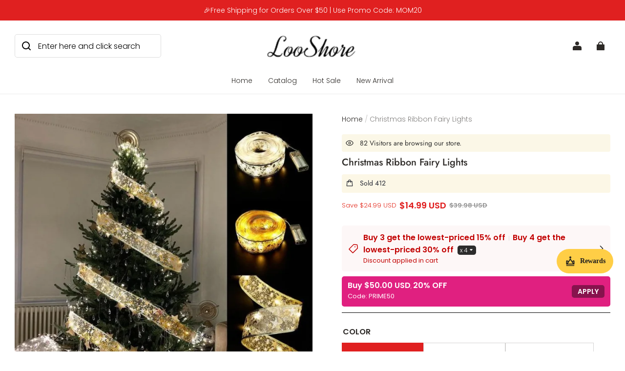

--- FILE ---
content_type: text/css; charset=UTF-8
request_url: https://looshore.com/cdn/shop/prod///d3aa09eb-5a6a-430f-b11a-cf27e4bb0c89/1757388881073/assets/product-float-buy-buttons.css
body_size: 86
content:
product-float-buy-buttons {
  position: fixed;
  left: 0;
  bottom: 0;
  z-index: 10;
  width: 100%;
  background-color: rgba(var(--color-page-background));
  box-shadow: 0 0 40px rgba(0, 0, 0, 0.08);
  padding: 20px 20px 10px;
  transform: translateY(100%);
  transition: all 0.3s;
}
product-float-buy-buttons.show {
  transform: translateY(0);
}

/* The ipad end responds to the mobile end in vertical screen */

/* @custom-media --tablet (max-width: 959px); */

/* @custom-media --gt-mobile (min-width: 751px); */

/* detectingScreen need to consider the configuration of the tablet */


--- FILE ---
content_type: text/css; charset=UTF-8
request_url: https://looshore.com/cdn/shop/prod/2000412319/1644552181119/68bfa054e3dc8d686e4ebe86/1757399903010/assets/component-card.css
body_size: 1860
content:
@keyframes cardActionAni {
  0% {
    opacity: 0;
    transform: translateY(0);
  }

  100% {
    opacity: 1;
    transform: translateY(-50%);
  }
}

.card {
  --tag-pc-gap: 8px;
  --tag-mobile-gap: 8px;
  --tag-pc-top: 8px;
  --tag-mobile-top: 8px;
  display: flex;
  flex-direction: column;
  height: 100%;
  text-decoration: none;
  z-index: 0;
}

.card-wrapper {
  color: inherit;
  height: 100%;
  position: relative;
  text-decoration: none;
}

.card-wrapper .full-unstyled-link {
  position: absolute;
  top: 0;
  bottom: 0;
  right: 0;
  left: 0;
  z-index: 1;
}

.card-main {
  position: relative;
  flex: 1 0 0;
}

.card .card__inner--wrapper {
  background-color: rgba(var(--color-image-background));
  padding: var(--card-image-padding, 0px);
}

.card.collection-card-wrapper .card__inner .card__media {
  border-radius: calc(
    var(--collection-card-border-radius) -
      var(--collection-card-border-thickness)
  );
}

.card.collection-card-wrapper .card__inner.card__inner--round .card__media {
  border-radius: 50%;
}

.card.collection-card-wrapper.collection-card-style-card {
  background-color: rgba(var(--color-card-background));
}

.card.collection-card-wrapper.collection-card-style-card .card__inner--wrapper {
  background-color: transparent;
}

.card.collection-card-wrapper.collection-card-style-card
  .card__inner--wrapper
  .card__inner.card__inner--round {
  margin: 8px;
}

@media (max-width: 959px) {
  .card.collection-card-wrapper.collection-card-style-card
    .card__inner--wrapper
    .card__inner.card__inner--round {
    margin: 4px;
  }
}

.card.collection-card-wrapper.collection-card-style-card
  .card__inner--wrapper
  .card__inner:not(.card__inner--round)
  .card__media {
  border-bottom-right-radius: 0;
  border-bottom-left-radius: 0;
}

.card.collection-card-wrapper.collection-card-style-card .card__content {
  padding: 8px;
  margin-top: 0;
}

@media (max-width: 959px) {
  .card.collection-card-wrapper.collection-card-style-card .card__content {
    padding-bottom: 4px;
  }
}

.card.collection-card-wrapper.collection-card-style-card
  .card__content.collection__item__name {
  color: rgba(var(--color-card-text));
}

.card.product-card-wrapper .card__inner--wrapper.card__visible {
  overflow: visible;
}

.card.product-card-wrapper .card__inner--wrapper .card__inner .card__media {
  border-radius: calc(
    var(--product-card-border-radius) - var(--product-card-border-thickness)
  );
}

.card.product-card-wrapper
  .card__inner--wrapper
  .card__inner.card__inner--round
  .card__media {
  border-radius: 50%;
}

.card.product-card-wrapper.product-card-style-card {
  background-color: rgba(var(--color-card-background));
}

.card.product-card-wrapper.product-card-style-card .card__inner--wrapper {
  background-color: transparent;
}

.card.product-card-wrapper.product-card-style-card
  .card__inner--wrapper
  .card__inner.card__inner--round {
  margin: 8px;
}

@media (max-width: 959px) {
  .card.product-card-wrapper.product-card-style-card
    .card__inner--wrapper
    .card__inner.card__inner--round {
    margin: 4px;
  }
}

.card.product-card-wrapper.product-card-style-card
  .card__inner--wrapper
  .card__inner:not(.card__inner--round)
  .card__media {
  border-bottom-right-radius: 0;
  border-bottom-left-radius: 0;
}

.card.product-card-wrapper.product-card-style-card .card__content {
  padding: 0 24px;
}

@media (max-width: 959px) {
  .card.product-card-wrapper.product-card-style-card .card__content {
    padding: 0 8px;
  }
}

.card.product-card-wrapper.product-card-style-card
  .card__content
  .product__title {
  color: rgba(var(--color-card-text));
}

.card.product-card-wrapper.product-card-style-card .card__bottom-actions,
.card.product-card-wrapper.product-card-style-card
  .card__bottom-actions--empty-placeholder {
  margin: 0 24px 24px 24px;
}

@media (max-width: 959px) {
  .card.product-card-wrapper.product-card-style-card .card__bottom-actions,
  .card.product-card-wrapper.product-card-style-card
    .card__bottom-actions--empty-placeholder {
    margin: 0 8px 8px 8px;
  }
}

.card .card__media {
  position: absolute;
  bottom: 0;
  top: 0;
  right: 0;
  left: 0;
  overflow: hidden;
  z-index: 2;
  background-color: rgb(var(--color-image-background));
}

.card .card__media > img {
  height: 100%;
  object-fit: var(--image-fill-type, cover);
  object-position: var(--image-object-position, center center);
  width: 100%;
  position: absolute;
  top: 50%;
  bottom: 0;
  left: 0;
  right: 0;
  transform: translateY(-50%);
  transition: opacity var(--duration-long) ease;
  transition-property: opacity, transform;
  border-radius: var(--media-border-radius-outset);
}

.card .card__media > .placeholder {
  width: 100%;
  height: 100%;
  background-color: rgb(var(--color-image-background));
  display: flex;
  align-items: center;
  justify-content: center;
}

.card .card__media.mobile--media--hover-effect > img + img,
.card .card__media.media--hover-effect > img + img {
  opacity: 0;
}

.card .card__badge:not(:empty) {
  z-index: 2;
  position: absolute;
  padding: 4px 8px;
  background-color: rgb(
    var(--card-badge-bg, var(--color-discount-tag-background))
  );
  color: rgb(var(--card-badge-text-color, var(--color-discount-tag-text)));
  border-radius: var(--badge-border-radius);
}

.card .card__badge:not(:empty).card__badge--mini {
  padding: 2px 4px;
}

.card .card__badge.sold-out-message {
  --card-badge-text-color: var(--color-page-background);
  --card-badge-bg: var(--color-text);
}

.card .card__badge.left_top {
  top: var(--tag-pc-top);
  left: var(--tag-pc-gap);
}

.card .card__badge.left_bottom {
  bottom: var(--tag-pc-gap);
  left: var(--tag-pc-gap);
}

.card .card__badge.right_top {
  top: var(--tag-pc-top);
  right: var(--tag-pc-gap);
}

.card .card__badge.right_bottom {
  bottom: var(--tag-pc-gap);
  right: var(--tag-pc-gap);
}

@media (max-width: 959px) {
  .card .card__badge.left_top {
    top: var(--tag-mobile-top);
    left: var(--tag-mobile-gap);
  }
  .card .card__badge.left_bottom {
    bottom: var(--tag-mobile-gap);
    left: var(--tag-mobile-gap);
  }
  .card .card__badge.right_top {
    top: var(--tag-mobile-top);
    right: var(--tag-mobile-gap);
  }
  .card .card__badge.right_bottom {
    bottom: var(--tag-mobile-gap);
    right: var(--tag-mobile-gap);
  }
}

.card .card__content {
  margin-top: 20px;
  position: relative;
}

.card .card__content .product__title {
  margin: 0;
  margin-bottom: 12px;
  text-align: var(--product-card-content-align);
}

@media (max-width: 959px) {
  .card .card__content {
    margin-top: 10px;
  }
  .card .card__content .product__title {
    margin-bottom: 6px;
  }
}

.card .card__content .card__content-bottom {
  display: flex;
  justify-content: space-between;
  align-items: flex-end;
}

.card .card__content .card__content-bottom .price__sale {
  justify-content: unset;
}

@media (min-width: 960px) {
  .card .card__content .card__content-bottom {
    justify-content: center;
  }
}

.card .card__content .card__content-bottom-center {
  justify-content: center;
}

.card .card__content .card__content-bottom-left {
  justify-content: space-between;
}

.card .card__button {
  position: absolute;
  width: 100%;
  text-align: center;
  left: 0;
  bottom: calc(100% + 20px);
  white-space: nowrap;
  overflow: hidden;
  padding: 20px;
  border-bottom-left-radius: var(--product-card-border-radius);
  border-bottom-right-radius: var(--product-card-border-radius);
}

.card .card__button.is-expanded {
  padding: 0;
}

.card .card__button.is-expanded .card__button-inner {
  padding: 20px;
  background: rgba(255, 255, 255, 0.7);
}

.card .card__button .card__button-inner {
  width: 100%;
  display: block;
}

.card .card__button .card__button-inner {
  width: 100%;
  transform: translateY(100%);
  opacity: 0;
  transition: color var(--duration-long) ease,
    transform var(--duration-default) ease, opacity var(--duration-default) ease;
  will-change: transform;
}

.card .quick-add {
  position: absolute;
  top: 0;
  right: 0;
  padding: 15px;
  z-index: 2;
}

@media (max-width: 959px) {
  .card .quick-add {
    padding: 10px;
  }
}

.card .quick-add.quick-add--tiled {
  position: unset;
  width: 32px;
  height: 24px;
}

@media (max-width: 959px) {
  .card .quick-add.quick-add--tiled {
    padding: 0 4px;
  }
}

.card .quick-add.quick-add--tiled .quick-add-icon__opener {
  border: none;
  width: 24px;
  height: 24px;
}

.card .quick-add.quick-add-button {
  position: unset;
  padding: 0;
}

.card:hover .card__center-actions {
  animation: cardActionAni 0.4s ease both;
}

.card .card__center-actions {
  --padding-inline: 20px;
  display: block;
  position: absolute;
  top: 50%;
  left: var(--padding-inline);
  width: calc(100% - 2 * var(--padding-inline));
  z-index: 2;
  opacity: 0;
}

.card .card__bottom-actions > * {
  display: block;
  margin-top: 10px;
}

.card .quick-add-icon__opener {
  border-radius: 16px;
  width: 32px;
  height: 32px;
  color: rgb(var(--color-text));
  background-color: rgb(var(--color-page-background));
  border: 1px solid rgba(var(--color-text), 0.05);
  display: flex;
  justify-content: center;
  align-items: center;
  cursor: pointer;
}

.card .quick-add-icon__opener i {
  line-height: 0;
}

.card .quick-add-icon__opener .icon-zoom {
  width: 18px;
  height: 18px;
}

.card .quick-add-icon__opener.disabled {
  opacity: 0.3;
  cursor: not-allowed;
}

.card .quick-add-icon__opener.loading > .loading-hidden,
.card .color-swatch-radio__remain.loading > .loading-hidden {
  display: none;
}

@media (min-width: 960px) {
  .card__media.media--hover-effect:hover > img:first-child:not(:only-child) {
    opacity: 0;
  }
  .card__media.media--hover-effect:hover > img + img {
    opacity: 1;
    transform: translateY(-50%) scale(1.03);
  }

  .hover-effect-container .hover-effect-target {
    --duration-long: 400ms;
    transition: transform var(--duration-long) ease;
  }

  .hover-effect-container:hover .hover-effect-target {
    opacity: 1;
    transform: translateY(-50%) scale(1.1);
  }
}

@media (max-width: 959px) {
  .card__media.mobile--media--hover-effect:hover
    > img:first-child:not(:only-child) {
    opacity: 0;
  }
  .card__media.mobile--media--hover-effect:hover > img + img {
    opacity: 1;
    transform: translateY(-50%) scale(1.03);
  }
}

@media (min-width: 960px) {
  .card__button {
    z-index: 2;
  }
  .card:hover .card__button .card__button-inner {
    opacity: 1;
    transform: translateY(0);
  }
}

.display-1-row,
.display-2-rows {
  overflow: hidden;
  text-overflow: ellipsis;
  display: -webkit-box;
  padding-right: 4px;
  -webkit-box-orient: vertical;
}

.display-1-row {
  -webkit-line-clamp: 1;
}

.display-2-rows {
  -webkit-line-clamp: 2;
}

/* The ipad end responds to the mobile end in vertical screen */

/* @custom-media --tablet (max-width: 959px); */

/* @custom-media --gt-mobile (min-width: 751px); */

/* detectingScreen need to consider the configuration of the tablet */
